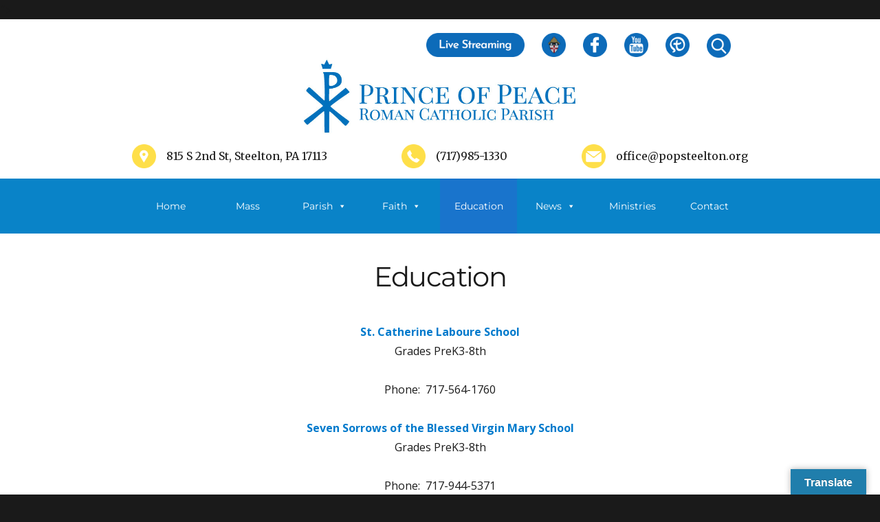

--- FILE ---
content_type: text/html; charset=UTF-8
request_url: https://popsteelton.org/education/
body_size: 38309
content:
<!DOCTYPE html>
<html lang="en-US" class="no-js">
<head><meta http-equiv="Content-Type" content="text/html; charset=utf-8">
	">
	<meta name="viewport" content="width=device-width, initial-scale=1">
	<link rel="profile" href="http://gmpg.org/xfn/11">
		<script>
(function(html){html.className = html.className.replace(/\bno-js\b/,'js')})(document.documentElement);
//# sourceURL=twentysixteen_javascript_detection
</script>
<title>Education &#8211; Prince of Peace</title>
<meta name='robots' content='max-image-preview:large' />
<link rel='dns-prefetch' href='//translate.google.com' />
<link rel="alternate" type="application/rss+xml" title="Prince of Peace &raquo; Feed" href="https://popsteelton.org/feed/" />
<link rel="alternate" title="oEmbed (JSON)" type="application/json+oembed" href="https://popsteelton.org/wp-json/oembed/1.0/embed?url=https%3A%2F%2Fpopsteelton.org%2Feducation%2F" />
<link rel="alternate" title="oEmbed (XML)" type="text/xml+oembed" href="https://popsteelton.org/wp-json/oembed/1.0/embed?url=https%3A%2F%2Fpopsteelton.org%2Feducation%2F&#038;format=xml" />
<style id='wp-img-auto-sizes-contain-inline-css'>
img:is([sizes=auto i],[sizes^="auto," i]){contain-intrinsic-size:3000px 1500px}
/*# sourceURL=wp-img-auto-sizes-contain-inline-css */
</style>
<style id='wp-emoji-styles-inline-css'>

	img.wp-smiley, img.emoji {
		display: inline !important;
		border: none !important;
		box-shadow: none !important;
		height: 1em !important;
		width: 1em !important;
		margin: 0 0.07em !important;
		vertical-align: -0.1em !important;
		background: none !important;
		padding: 0 !important;
	}
/*# sourceURL=wp-emoji-styles-inline-css */
</style>
<link rel='stylesheet' id='wp-block-library-css' href='https://popsteelton.org/wp-includes/css/dist/block-library/style.min.css?ver=6.9' media='all' />
<style id='global-styles-inline-css'>
:root{--wp--preset--aspect-ratio--square: 1;--wp--preset--aspect-ratio--4-3: 4/3;--wp--preset--aspect-ratio--3-4: 3/4;--wp--preset--aspect-ratio--3-2: 3/2;--wp--preset--aspect-ratio--2-3: 2/3;--wp--preset--aspect-ratio--16-9: 16/9;--wp--preset--aspect-ratio--9-16: 9/16;--wp--preset--color--black: #000000;--wp--preset--color--cyan-bluish-gray: #abb8c3;--wp--preset--color--white: #fff;--wp--preset--color--pale-pink: #f78da7;--wp--preset--color--vivid-red: #cf2e2e;--wp--preset--color--luminous-vivid-orange: #ff6900;--wp--preset--color--luminous-vivid-amber: #fcb900;--wp--preset--color--light-green-cyan: #7bdcb5;--wp--preset--color--vivid-green-cyan: #00d084;--wp--preset--color--pale-cyan-blue: #8ed1fc;--wp--preset--color--vivid-cyan-blue: #0693e3;--wp--preset--color--vivid-purple: #9b51e0;--wp--preset--color--dark-gray: #1a1a1a;--wp--preset--color--medium-gray: #686868;--wp--preset--color--light-gray: #e5e5e5;--wp--preset--color--blue-gray: #4d545c;--wp--preset--color--bright-blue: #007acc;--wp--preset--color--light-blue: #9adffd;--wp--preset--color--dark-brown: #402b30;--wp--preset--color--medium-brown: #774e24;--wp--preset--color--dark-red: #640c1f;--wp--preset--color--bright-red: #ff675f;--wp--preset--color--yellow: #ffef8e;--wp--preset--gradient--vivid-cyan-blue-to-vivid-purple: linear-gradient(135deg,rgb(6,147,227) 0%,rgb(155,81,224) 100%);--wp--preset--gradient--light-green-cyan-to-vivid-green-cyan: linear-gradient(135deg,rgb(122,220,180) 0%,rgb(0,208,130) 100%);--wp--preset--gradient--luminous-vivid-amber-to-luminous-vivid-orange: linear-gradient(135deg,rgb(252,185,0) 0%,rgb(255,105,0) 100%);--wp--preset--gradient--luminous-vivid-orange-to-vivid-red: linear-gradient(135deg,rgb(255,105,0) 0%,rgb(207,46,46) 100%);--wp--preset--gradient--very-light-gray-to-cyan-bluish-gray: linear-gradient(135deg,rgb(238,238,238) 0%,rgb(169,184,195) 100%);--wp--preset--gradient--cool-to-warm-spectrum: linear-gradient(135deg,rgb(74,234,220) 0%,rgb(151,120,209) 20%,rgb(207,42,186) 40%,rgb(238,44,130) 60%,rgb(251,105,98) 80%,rgb(254,248,76) 100%);--wp--preset--gradient--blush-light-purple: linear-gradient(135deg,rgb(255,206,236) 0%,rgb(152,150,240) 100%);--wp--preset--gradient--blush-bordeaux: linear-gradient(135deg,rgb(254,205,165) 0%,rgb(254,45,45) 50%,rgb(107,0,62) 100%);--wp--preset--gradient--luminous-dusk: linear-gradient(135deg,rgb(255,203,112) 0%,rgb(199,81,192) 50%,rgb(65,88,208) 100%);--wp--preset--gradient--pale-ocean: linear-gradient(135deg,rgb(255,245,203) 0%,rgb(182,227,212) 50%,rgb(51,167,181) 100%);--wp--preset--gradient--electric-grass: linear-gradient(135deg,rgb(202,248,128) 0%,rgb(113,206,126) 100%);--wp--preset--gradient--midnight: linear-gradient(135deg,rgb(2,3,129) 0%,rgb(40,116,252) 100%);--wp--preset--font-size--small: 13px;--wp--preset--font-size--medium: 20px;--wp--preset--font-size--large: 36px;--wp--preset--font-size--x-large: 42px;--wp--preset--spacing--20: 0.44rem;--wp--preset--spacing--30: 0.67rem;--wp--preset--spacing--40: 1rem;--wp--preset--spacing--50: 1.5rem;--wp--preset--spacing--60: 2.25rem;--wp--preset--spacing--70: 3.38rem;--wp--preset--spacing--80: 5.06rem;--wp--preset--shadow--natural: 6px 6px 9px rgba(0, 0, 0, 0.2);--wp--preset--shadow--deep: 12px 12px 50px rgba(0, 0, 0, 0.4);--wp--preset--shadow--sharp: 6px 6px 0px rgba(0, 0, 0, 0.2);--wp--preset--shadow--outlined: 6px 6px 0px -3px rgb(255, 255, 255), 6px 6px rgb(0, 0, 0);--wp--preset--shadow--crisp: 6px 6px 0px rgb(0, 0, 0);}:where(.is-layout-flex){gap: 0.5em;}:where(.is-layout-grid){gap: 0.5em;}body .is-layout-flex{display: flex;}.is-layout-flex{flex-wrap: wrap;align-items: center;}.is-layout-flex > :is(*, div){margin: 0;}body .is-layout-grid{display: grid;}.is-layout-grid > :is(*, div){margin: 0;}:where(.wp-block-columns.is-layout-flex){gap: 2em;}:where(.wp-block-columns.is-layout-grid){gap: 2em;}:where(.wp-block-post-template.is-layout-flex){gap: 1.25em;}:where(.wp-block-post-template.is-layout-grid){gap: 1.25em;}.has-black-color{color: var(--wp--preset--color--black) !important;}.has-cyan-bluish-gray-color{color: var(--wp--preset--color--cyan-bluish-gray) !important;}.has-white-color{color: var(--wp--preset--color--white) !important;}.has-pale-pink-color{color: var(--wp--preset--color--pale-pink) !important;}.has-vivid-red-color{color: var(--wp--preset--color--vivid-red) !important;}.has-luminous-vivid-orange-color{color: var(--wp--preset--color--luminous-vivid-orange) !important;}.has-luminous-vivid-amber-color{color: var(--wp--preset--color--luminous-vivid-amber) !important;}.has-light-green-cyan-color{color: var(--wp--preset--color--light-green-cyan) !important;}.has-vivid-green-cyan-color{color: var(--wp--preset--color--vivid-green-cyan) !important;}.has-pale-cyan-blue-color{color: var(--wp--preset--color--pale-cyan-blue) !important;}.has-vivid-cyan-blue-color{color: var(--wp--preset--color--vivid-cyan-blue) !important;}.has-vivid-purple-color{color: var(--wp--preset--color--vivid-purple) !important;}.has-black-background-color{background-color: var(--wp--preset--color--black) !important;}.has-cyan-bluish-gray-background-color{background-color: var(--wp--preset--color--cyan-bluish-gray) !important;}.has-white-background-color{background-color: var(--wp--preset--color--white) !important;}.has-pale-pink-background-color{background-color: var(--wp--preset--color--pale-pink) !important;}.has-vivid-red-background-color{background-color: var(--wp--preset--color--vivid-red) !important;}.has-luminous-vivid-orange-background-color{background-color: var(--wp--preset--color--luminous-vivid-orange) !important;}.has-luminous-vivid-amber-background-color{background-color: var(--wp--preset--color--luminous-vivid-amber) !important;}.has-light-green-cyan-background-color{background-color: var(--wp--preset--color--light-green-cyan) !important;}.has-vivid-green-cyan-background-color{background-color: var(--wp--preset--color--vivid-green-cyan) !important;}.has-pale-cyan-blue-background-color{background-color: var(--wp--preset--color--pale-cyan-blue) !important;}.has-vivid-cyan-blue-background-color{background-color: var(--wp--preset--color--vivid-cyan-blue) !important;}.has-vivid-purple-background-color{background-color: var(--wp--preset--color--vivid-purple) !important;}.has-black-border-color{border-color: var(--wp--preset--color--black) !important;}.has-cyan-bluish-gray-border-color{border-color: var(--wp--preset--color--cyan-bluish-gray) !important;}.has-white-border-color{border-color: var(--wp--preset--color--white) !important;}.has-pale-pink-border-color{border-color: var(--wp--preset--color--pale-pink) !important;}.has-vivid-red-border-color{border-color: var(--wp--preset--color--vivid-red) !important;}.has-luminous-vivid-orange-border-color{border-color: var(--wp--preset--color--luminous-vivid-orange) !important;}.has-luminous-vivid-amber-border-color{border-color: var(--wp--preset--color--luminous-vivid-amber) !important;}.has-light-green-cyan-border-color{border-color: var(--wp--preset--color--light-green-cyan) !important;}.has-vivid-green-cyan-border-color{border-color: var(--wp--preset--color--vivid-green-cyan) !important;}.has-pale-cyan-blue-border-color{border-color: var(--wp--preset--color--pale-cyan-blue) !important;}.has-vivid-cyan-blue-border-color{border-color: var(--wp--preset--color--vivid-cyan-blue) !important;}.has-vivid-purple-border-color{border-color: var(--wp--preset--color--vivid-purple) !important;}.has-vivid-cyan-blue-to-vivid-purple-gradient-background{background: var(--wp--preset--gradient--vivid-cyan-blue-to-vivid-purple) !important;}.has-light-green-cyan-to-vivid-green-cyan-gradient-background{background: var(--wp--preset--gradient--light-green-cyan-to-vivid-green-cyan) !important;}.has-luminous-vivid-amber-to-luminous-vivid-orange-gradient-background{background: var(--wp--preset--gradient--luminous-vivid-amber-to-luminous-vivid-orange) !important;}.has-luminous-vivid-orange-to-vivid-red-gradient-background{background: var(--wp--preset--gradient--luminous-vivid-orange-to-vivid-red) !important;}.has-very-light-gray-to-cyan-bluish-gray-gradient-background{background: var(--wp--preset--gradient--very-light-gray-to-cyan-bluish-gray) !important;}.has-cool-to-warm-spectrum-gradient-background{background: var(--wp--preset--gradient--cool-to-warm-spectrum) !important;}.has-blush-light-purple-gradient-background{background: var(--wp--preset--gradient--blush-light-purple) !important;}.has-blush-bordeaux-gradient-background{background: var(--wp--preset--gradient--blush-bordeaux) !important;}.has-luminous-dusk-gradient-background{background: var(--wp--preset--gradient--luminous-dusk) !important;}.has-pale-ocean-gradient-background{background: var(--wp--preset--gradient--pale-ocean) !important;}.has-electric-grass-gradient-background{background: var(--wp--preset--gradient--electric-grass) !important;}.has-midnight-gradient-background{background: var(--wp--preset--gradient--midnight) !important;}.has-small-font-size{font-size: var(--wp--preset--font-size--small) !important;}.has-medium-font-size{font-size: var(--wp--preset--font-size--medium) !important;}.has-large-font-size{font-size: var(--wp--preset--font-size--large) !important;}.has-x-large-font-size{font-size: var(--wp--preset--font-size--x-large) !important;}
/*# sourceURL=global-styles-inline-css */
</style>

<style id='classic-theme-styles-inline-css'>
/*! This file is auto-generated */
.wp-block-button__link{color:#fff;background-color:#32373c;border-radius:9999px;box-shadow:none;text-decoration:none;padding:calc(.667em + 2px) calc(1.333em + 2px);font-size:1.125em}.wp-block-file__button{background:#32373c;color:#fff;text-decoration:none}
/*# sourceURL=/wp-includes/css/classic-themes.min.css */
</style>
<link rel='stylesheet' id='google-language-translator-css' href='https://popsteelton.org/wp-content/plugins/google-language-translator/css/style.css?ver=6.0.20' media='' />
<link rel='stylesheet' id='glt-toolbar-styles-css' href='https://popsteelton.org/wp-content/plugins/google-language-translator/css/toolbar.css?ver=6.0.20' media='' />
<link rel='stylesheet' id='wp-show-posts-css' href='https://popsteelton.org/wp-content/plugins/wp-show-posts/css/wp-show-posts-min.css?ver=1.1.6' media='all' />
<link rel='stylesheet' id='megamenu-css' href='https://popsteelton.org/wp-content/uploads/maxmegamenu/style.css?ver=d608f4' media='all' />
<link rel='stylesheet' id='dashicons-css' href='https://popsteelton.org/wp-includes/css/dashicons.min.css?ver=6.9' media='all' />
<link rel='stylesheet' id='parent-style-css' href='https://popsteelton.org/wp-content/themes/twentysixteen/style.css?ver=6.9' media='all' />
<link rel='stylesheet' id='child-style-css' href='https://popsteelton.org/wp-content/themes/POPSteelton/style.css?ver=6.9' media='all' />
<link rel='stylesheet' id='twentysixteen-fonts-css' href='https://popsteelton.org/wp-content/themes/twentysixteen/fonts/merriweather-plus-montserrat-plus-inconsolata.css?ver=20230328' media='all' />
<link rel='stylesheet' id='genericons-css' href='https://popsteelton.org/wp-content/themes/twentysixteen/genericons/genericons.css?ver=20251101' media='all' />
<link rel='stylesheet' id='twentysixteen-style-css' href='https://popsteelton.org/wp-content/themes/POPSteelton/style.css?ver=20251202' media='all' />
<link rel='stylesheet' id='twentysixteen-block-style-css' href='https://popsteelton.org/wp-content/themes/twentysixteen/css/blocks.css?ver=20240817' media='all' />
<style id='tnc_custom_css-inline-css'>

            .nginx-cache-btn.nginx-cache-off a { background-color: #d63638 !important; }
            .nginx-cache-btn.nginx-cache-on a { background-color: green !important; }
        
/*# sourceURL=tnc_custom_css-inline-css */
</style>
<link rel='stylesheet' id='tmm-css' href='https://popsteelton.org/wp-content/plugins/team-members/inc/css/tmm_style.css?ver=6.9' media='all' />
<script src="https://popsteelton.org/wp-includes/js/jquery/jquery.min.js?ver=3.7.1" id="jquery-core-js"></script>
<script src="https://popsteelton.org/wp-includes/js/jquery/jquery-migrate.min.js?ver=3.4.1" id="jquery-migrate-js"></script>
<script id="twentysixteen-script-js-extra">
var screenReaderText = {"expand":"expand child menu","collapse":"collapse child menu"};
//# sourceURL=twentysixteen-script-js-extra
</script>
<script src="https://popsteelton.org/wp-content/themes/twentysixteen/js/functions.js?ver=20230629" id="twentysixteen-script-js" defer data-wp-strategy="defer"></script>
<link rel="https://api.w.org/" href="https://popsteelton.org/wp-json/" /><link rel="alternate" title="JSON" type="application/json" href="https://popsteelton.org/wp-json/wp/v2/pages/24" /><link rel="EditURI" type="application/rsd+xml" title="RSD" href="https://popsteelton.org/xmlrpc.php?rsd" />
<meta name="generator" content="WordPress 6.9" />
<link rel="canonical" href="https://popsteelton.org/education/" />
<link rel='shortlink' href='https://popsteelton.org/?p=24' />
<style>p.hello{font-size:12px;color:darkgray;}#google_language_translator,#flags{text-align:left;}#google_language_translator{clear:both;}#flags{width:165px;}#flags a{display:inline-block;margin-right:2px;}#google_language_translator{width:auto!important;}div.skiptranslate.goog-te-gadget{display:inline!important;}.goog-tooltip{display: none!important;}.goog-tooltip:hover{display: none!important;}.goog-text-highlight{background-color:transparent!important;border:none!important;box-shadow:none!important;}#google_language_translator select.goog-te-combo{color:#32373c;}#google_language_translator{color:transparent;}body{top:0px!important;}#goog-gt-{display:none!important;}font font{background-color:transparent!important;box-shadow:none!important;position:initial!important;}#glt-translate-trigger > span{color:#ffffff;}#glt-translate-trigger{background:#207eac;}.goog-te-gadget .goog-te-combo{width:100%;}</style><!-- Analytics by WP Statistics - https://wp-statistics.com -->
<link rel="icon" href="https://popsteelton.org/wp-content/uploads/2019/09/popsteelton_favicon-150x150.png" sizes="32x32" />
<link rel="icon" href="https://popsteelton.org/wp-content/uploads/2019/09/popsteelton_favicon.png" sizes="192x192" />
<link rel="apple-touch-icon" href="https://popsteelton.org/wp-content/uploads/2019/09/popsteelton_favicon.png" />
<meta name="msapplication-TileImage" content="https://popsteelton.org/wp-content/uploads/2019/09/popsteelton_favicon.png" />
<style type="text/css">/** Mega Menu CSS: fs **/</style>
	<link href="https://fonts.googleapis.com/css?family=Open+Sans:300,400,600,700" rel="stylesheet">
	<link href="https://fonts.googleapis.com/css?family=Merriweather:400,700" rel="stylesheet">
</head>

<body class="wp-singular page-template-default page page-id-24 wp-embed-responsive wp-theme-twentysixteen wp-child-theme-POPSteelton mega-menu-primary metaslider-plugin group-blog">
<div id="page" class="site">
	<div class="site-inner">
		<a class="skip-link screen-reader-text" href="#content">Skip to content</a>

		<header id="masthead" class="site-header" role="banner">
			<div class="site-header-main">
				<div class="headerTop">
					<div class="headerLanguage"></div>
					<div class="headerSocial">
						<div class="socialIcon2"><a href="https://popsteelton.org/live-streaming-of-mass/" target="_blank"><img src="/wp-content/themes/POPSteelton/images/live-streaming.png"></a></div>

					<div class="socialIcon"><a href="https://www.hbgdiocese.org/" target="_blank"><img src="/wp-content/themes/POPSteelton/images/hbg_diocese.png"></a></div>
						<div class="socialIcon"><a href="https://www.facebook.com/Prince-of-Peace-Roman-Catholic-Parish-532505960121592/" target="_blank"><img src="/wp-content/themes/POPSteelton/images/facebook-logo.png"></a></div>
												<div class="socialIcon"><a href="https://www.youtube.com/@PopSteeltonStreaming" target="_blank"><img src="/wp-content/themes/POPSteelton/images/youtube-logo.png"></a></div>
						<div class="socialIcon"><a href="https://myparishapp.com/" target="_blank"><img src="/wp-content/themes/POPSteelton/images/myparish-logo.png"></a></div>
					</div>
					<div class="searchIcon">
<form role="search" method="get" class="search-form" action="https://popsteelton.org/">
	<label>
		<span class="screen-reader-text">
			Search for:		</span>
		<input type="search" class="search-field" placeholder="Search &hellip;" value="" name="s" />
	</label>
	<button type="submit" class="search-submit"><span class="screen-reader-text">
		Search	</span></button>
</form>
</div>
				</div>
				<div class="site-branding">
					<a href="https://popsteelton.org/" rel="home">
                        <img src="/wp-content/uploads/2018/01/PoP-Logo.png" alt="Prince of Peace" />
                    </a>
				</div><!-- .site-branding -->
				<div class="headerBottom">
					<div class="headerAddress"><img src="/wp-content/themes/POPSteelton/images/location.png">815 S 2nd St, Steelton, PA 17113</div>
					<div class="headerPhone"><img src="/wp-content/themes/POPSteelton/images/phone.png">(717)985-1330</div>
					<div class="headerEmail"><img src="/wp-content/themes/POPSteelton/images/mail.png">office@popsteelton.org</div>
				</div>
									<button id="menu-toggle" class="menu-toggle">Menu</button>

					<div id="site-header-menu" class="site-header-menu">
													<nav id="site-navigation" class="main-navigation" role="navigation" aria-label="Primary Menu">
								<div id="mega-menu-wrap-primary" class="mega-menu-wrap"><div class="mega-menu-toggle"><div class="mega-toggle-blocks-left"></div><div class="mega-toggle-blocks-center"><div class='mega-toggle-block mega-menu-toggle-block mega-toggle-block-1' id='mega-toggle-block-1' tabindex='0'><span class='mega-toggle-label' role='button' aria-expanded='false'><span class='mega-toggle-label-closed'>MENU</span><span class='mega-toggle-label-open'>MENU</span></span></div></div><div class="mega-toggle-blocks-right"></div></div><ul id="mega-menu-primary" class="mega-menu max-mega-menu mega-menu-horizontal mega-no-js" data-event="hover_intent" data-effect="fade_up" data-effect-speed="200" data-effect-mobile="disabled" data-effect-speed-mobile="0" data-mobile-force-width="false" data-second-click="go" data-document-click="collapse" data-vertical-behaviour="standard" data-breakpoint="910" data-unbind="true" data-mobile-state="collapse_all" data-mobile-direction="vertical" data-hover-intent-timeout="300" data-hover-intent-interval="100"><li class="mega-menu-item mega-menu-item-type-post_type mega-menu-item-object-page mega-menu-item-home mega-align-bottom-left mega-menu-flyout mega-menu-item-44" id="mega-menu-item-44"><a class="mega-menu-link" href="https://popsteelton.org/" tabindex="0">Home</a></li><li class="mega-menu-item mega-menu-item-type-post_type mega-menu-item-object-page mega-menu-item-has-children mega-align-bottom-left mega-menu-flyout mega-menu-item-37" id="mega-menu-item-37"><a class="mega-menu-link" href="https://popsteelton.org/mass-schedule/" aria-expanded="false" tabindex="0">Mass Schedule<span class="mega-indicator" aria-hidden="true"></span></a>
<ul class="mega-sub-menu">
<li class="mega-menu-item mega-menu-item-type-post_type mega-menu-item-object-page mega-menu-item-2551" id="mega-menu-item-2551"><a class="mega-menu-link" href="https://popsteelton.org/live-streaming-of-mass/">Live Streaming of Mass</a></li></ul>
</li><li class="mega-menu-item mega-menu-item-type-custom mega-menu-item-object-custom mega-menu-item-has-children mega-align-bottom-left mega-menu-flyout mega-menu-item-210" id="mega-menu-item-210"><a class="mega-menu-link" aria-expanded="false" tabindex="0">Parish<span class="mega-indicator" aria-hidden="true"></span></a>
<ul class="mega-sub-menu">
<li class="mega-menu-item mega-menu-item-type-post_type mega-menu-item-object-page mega-menu-item-199" id="mega-menu-item-199"><a class="mega-menu-link" href="https://popsteelton.org/our-parish/about-us/">About Us</a></li><li class="mega-menu-item mega-menu-item-type-post_type mega-menu-item-object-page mega-menu-item-200" id="mega-menu-item-200"><a class="mega-menu-link" href="https://popsteelton.org/our-parish/our-staff/">Our Staff</a></li><li class="mega-menu-item mega-menu-item-type-post_type mega-menu-item-object-page mega-menu-item-968" id="mega-menu-item-968"><a class="mega-menu-link" href="https://popsteelton.org/youth-protection/">Youth Protection</a></li><li class="mega-menu-item mega-menu-item-type-post_type mega-menu-item-object-page mega-menu-item-38" id="mega-menu-item-38"><a class="mega-menu-link" href="https://popsteelton.org/join/">Join Our Parish</a></li><li class="mega-menu-item mega-menu-item-type-post_type mega-menu-item-object-page mega-menu-item-198" id="mega-menu-item-198"><a class="mega-menu-link" href="https://popsteelton.org/contact/">Contact Us</a></li><li class="mega-menu-item mega-menu-item-type-post_type mega-menu-item-object-page mega-menu-item-204" id="mega-menu-item-204"><a class="mega-menu-link" href="https://popsteelton.org/our-parish/online-giving/">Online Giving</a></li><li class="mega-menu-item mega-menu-item-type-post_type mega-menu-item-object-page mega-menu-item-1476" id="mega-menu-item-1476"><a class="mega-menu-link" href="https://popsteelton.org/finance-committee/">Finances</a></li></ul>
</li><li class="mega-menu-item mega-menu-item-type-custom mega-menu-item-object-custom mega-menu-item-has-children mega-align-bottom-left mega-menu-flyout mega-menu-item-239" id="mega-menu-item-239"><a class="mega-menu-link" aria-expanded="false" tabindex="0">Faith<span class="mega-indicator" aria-hidden="true"></span></a>
<ul class="mega-sub-menu">
<li class="mega-menu-item mega-menu-item-type-post_type mega-menu-item-object-page mega-menu-item-238" id="mega-menu-item-238"><a class="mega-menu-link" href="https://popsteelton.org/children/faith-formation-registration/">Religious Ed Registration</a></li><li class="mega-menu-item mega-menu-item-type-post_type mega-menu-item-object-page mega-menu-item-292" id="mega-menu-item-292"><a class="mega-menu-link" href="https://popsteelton.org/children/adult/">Adult</a></li><li class="mega-menu-item mega-menu-item-type-post_type mega-menu-item-object-page mega-menu-item-5721" id="mega-menu-item-5721"><a class="mega-menu-link" href="https://popsteelton.org/your-babys-baptism/">Baptism</a></li><li class="mega-menu-item mega-menu-item-type-post_type mega-menu-item-object-page mega-menu-item-5810" id="mega-menu-item-5810"><a class="mega-menu-link" href="https://popsteelton.org/penance/">Penance</a></li><li class="mega-menu-item mega-menu-item-type-post_type mega-menu-item-object-page mega-menu-item-5795" id="mega-menu-item-5795"><a class="mega-menu-link" href="https://popsteelton.org/the-eucharist/">The Eucharist</a></li><li class="mega-menu-item mega-menu-item-type-post_type mega-menu-item-object-page mega-menu-item-5799" id="mega-menu-item-5799"><a class="mega-menu-link" href="https://popsteelton.org/confirmation/">Confirmation</a></li><li class="mega-menu-item mega-menu-item-type-post_type mega-menu-item-object-page mega-menu-item-5813" id="mega-menu-item-5813"><a class="mega-menu-link" href="https://popsteelton.org/anointing-of-the-sick/">Anointing of the Sick</a></li><li class="mega-menu-item mega-menu-item-type-post_type mega-menu-item-object-page mega-menu-item-5727" id="mega-menu-item-5727"><a class="mega-menu-link" href="https://popsteelton.org/marriage-preparation/">Marriage Prep</a></li></ul>
</li><li class="mega-menu-item mega-menu-item-type-post_type mega-menu-item-object-page mega-current-menu-item mega-page_item mega-page-item-24 mega-current_page_item mega-align-bottom-left mega-menu-flyout mega-menu-item-41" id="mega-menu-item-41"><a class="mega-menu-link" href="https://popsteelton.org/education/" aria-current="page" tabindex="0">Education</a></li><li class="mega-menu-item mega-menu-item-type-custom mega-menu-item-object-custom mega-menu-item-has-children mega-align-bottom-left mega-menu-flyout mega-menu-item-211" id="mega-menu-item-211"><a class="mega-menu-link" aria-expanded="false" tabindex="0">News<span class="mega-indicator" aria-hidden="true"></span></a>
<ul class="mega-sub-menu">
<li class="mega-menu-item mega-menu-item-type-post_type mega-menu-item-object-page mega-menu-item-39" id="mega-menu-item-39"><a class="mega-menu-link" href="https://popsteelton.org/news/">Parish News</a></li><li class="mega-menu-item mega-menu-item-type-post_type mega-menu-item-object-page mega-menu-item-1533" id="mega-menu-item-1533"><a class="mega-menu-link" href="https://popsteelton.org/parish-calendar/">Parish Calendar</a></li><li class="mega-menu-item mega-menu-item-type-post_type mega-menu-item-object-page mega-menu-item-646" id="mega-menu-item-646"><a class="mega-menu-link" href="https://popsteelton.org/news-2/pastors-corner/">Pastor’s Corner</a></li><li class="mega-menu-item mega-menu-item-type-post_type mega-menu-item-object-page mega-menu-item-291" id="mega-menu-item-291"><a class="mega-menu-link" href="https://popsteelton.org/news-2/myparish-app/">myParish App</a></li><li class="mega-menu-item mega-menu-item-type-post_type mega-menu-item-object-page mega-menu-item-197" id="mega-menu-item-197"><a class="mega-menu-link" href="https://popsteelton.org/bulletins/">Bulletins</a></li></ul>
</li><li class="mega-menu-item mega-menu-item-type-post_type mega-menu-item-object-page mega-menu-item-has-children mega-align-bottom-left mega-menu-flyout mega-menu-item-206" id="mega-menu-item-206"><a class="mega-menu-link" href="https://popsteelton.org/ministries/" aria-expanded="false" tabindex="0">Ministries<span class="mega-indicator" aria-hidden="true"></span></a>
<ul class="mega-sub-menu">
<li class="mega-menu-item mega-menu-item-type-post_type mega-menu-item-object-page mega-menu-item-203" id="mega-menu-item-203"><a class="mega-menu-link" href="https://popsteelton.org/children/rcia/">RCIA</a></li><li class="mega-menu-item mega-menu-item-type-post_type mega-menu-item-object-page mega-menu-item-42" id="mega-menu-item-42"><a class="mega-menu-link" href="https://popsteelton.org/children/">Children</a></li><li class="mega-menu-item mega-menu-item-type-post_type mega-menu-item-object-page mega-menu-item-5806" id="mega-menu-item-5806"><a class="mega-menu-link" href="https://popsteelton.org/marys-helpers-pantry/">Mary’s Helpers Pantry</a></li><li class="mega-menu-item mega-menu-item-type-post_type mega-menu-item-object-page mega-menu-item-205" id="mega-menu-item-205"><a class="mega-menu-link" href="https://popsteelton.org/ministries/committees/">Committees</a></li><li class="mega-menu-item mega-menu-item-type-post_type mega-menu-item-object-page mega-menu-item-387" id="mega-menu-item-387"><a class="mega-menu-link" href="https://popsteelton.org/ministries/prayer-list/">Prayer List</a></li></ul>
</li><li class="mega-menu-item mega-menu-item-type-post_type mega-menu-item-object-page mega-align-bottom-left mega-menu-flyout mega-menu-item-36" id="mega-menu-item-36"><a class="mega-menu-link" href="https://popsteelton.org/contact/" tabindex="0">Contact</a></li></ul></div>							</nav><!-- .main-navigation -->
						
											</div><!-- .site-header-menu -->
							</div><!-- .site-header-main -->
		</header><!-- .site-header -->

		<div id="content" class="site-content">

<div id="primary" class="content-area">
	<main id="main" class="site-main" role="main">
		
<article id="post-24" class="post-24 page type-page status-publish has-post-thumbnail hentry">
	<header class="entry-header">
		<h1 class="entry-title">Education</h1>	</header><!-- .entry-header -->

	
		<div class="post-thumbnail">
			<img width="1200" height="900" src="https://popsteelton.org/wp-content/uploads/2018/01/mary-background-1200x900.jpg" class="attachment-post-thumbnail size-post-thumbnail wp-post-image default-featured-img" alt="" decoding="async" srcset="https://popsteelton.org/wp-content/uploads/2018/01/mary-background-1200x900.jpg 1200w, https://popsteelton.org/wp-content/uploads/2018/01/mary-background-300x225.jpg 300w, https://popsteelton.org/wp-content/uploads/2018/01/mary-background-768x576.jpg 768w, https://popsteelton.org/wp-content/uploads/2018/01/mary-background-1024x768.jpg 1024w, https://popsteelton.org/wp-content/uploads/2018/01/mary-background.jpg 2048w" sizes="(max-width: 709px) 85vw, (max-width: 909px) 67vw, (max-width: 984px) 60vw, (max-width: 1362px) 62vw, 840px" />	</div><!-- .post-thumbnail -->

	
	<div class="entry-content">
		<p style="text-align: center;"><strong style="text-align: center;"><a href="http://sclhbg.org/school/" target="_blank" rel="noopener noreferrer">St. Catherine Laboure School<br />
</a></strong>Grades PreK3-8th</p>
<p style="text-align: center;">Phone:&nbsp; 717-564-1760</p>
<p style="text-align: center;"><strong><a href="https://ssbvm.org/64" target="_blank" rel="noopener noreferrer">Seven Sorrows of the Blessed Virgin Mary School</a></strong><br />
Grades PreK3-8th</p>
<p style="text-align: center;">Phone:&nbsp; 717-944-5371</p>
<p style="text-align: center;"><strong><a href="https://www.bishopmcdevitt.org/" target="_blank" rel="noopener noreferrer">Bishop McDevitt High School<br />
</a></strong><span style="text-align: center;">Grades 9-12</span></p>
<p style="text-align: center;">Phone:&nbsp; 717-236-7973</p>
<style>.wp-show-posts-columns#wpsp-327 {margin-left: -3em; }.wp-show-posts-columns#wpsp-327 .wp-show-posts-inner {margin: 0 0 3em 3em; }</style><section id="wpsp-327" class=" wp-show-posts-columns wp-show-posts" style=""><div class="wpsp-no-results" style="margin-left: 3em;"><p>Sorry, no posts were found.</p>
</div><div class="wpsp-clear"></div></section><!-- .wp-show-posts -->
	</div><!-- .entry-content -->

	
</article><!-- #post-24 -->

	</main><!-- .site-main -->

</div><!-- .content-area -->
	</div><!-- .site-inner -->

		<footer id="colophon" class="site-footer" role="contentinfo">
	        <div class="footerTop">
	            <div class="footerLogo">
					<img src="/wp-content/uploads/2018/01/PoP-LogoWhite.png" alt="Prince of Peace" />
	            </div>
				<div class="footerContact">
					<div class="footerAddress"><img src="/wp-content/themes/POPSteelton/images/location.png">815 S 2nd St, Steelton, PA 17113</div>
					<div class="footerPhone"><img src="/wp-content/themes/POPSteelton/images/phone.png">(717)985-1330</div>
					<div class="footerEmail"><img src="/wp-content/themes/POPSteelton/images/mail.png">pop.parish@comcast.net</div>
				</div>
	        </div>
	        <div class="footerMap">
				<iframe src="https://www.google.com/maps/embed?pb=!1m18!1m12!1m3!1d17736.790878795895!2d-76.83579715166994!3d40.22705339616421!2m3!1f0!2f0!3f0!3m2!1i1024!2i768!4f13.1!3m3!1m2!1s0x89c8c0756ec519a7%3A0x3881f6f10f1683a7!2sPrince+of+Peace+Church!5e0!3m2!1sen!2sus!4v1516296251595" height="350" frameborder="0" style="border:0" allowfullscreen></iframe>
			</div>
			<div class="footerBottom">
				<div class="siteInfo"><a href="https://popsteelton.org/" rel="home">@2026 Prince of Peace Roman Catholic Parish</a></div>
				<div class="diocesanInfo" style= "color:white;">Made with &hearts; by <a href="https://diocesan.com">Diocesan</a></div>
			</div>
		</footer><!-- .site-footer -->
	
</div><!-- .site -->

<script type="speculationrules">
{"prefetch":[{"source":"document","where":{"and":[{"href_matches":"/*"},{"not":{"href_matches":["/wp-*.php","/wp-admin/*","/wp-content/uploads/*","/wp-content/*","/wp-content/plugins/*","/wp-content/themes/POPSteelton/*","/wp-content/themes/twentysixteen/*","/*\\?(.+)"]}},{"not":{"selector_matches":"a[rel~=\"nofollow\"]"}},{"not":{"selector_matches":".no-prefetch, .no-prefetch a"}}]},"eagerness":"conservative"}]}
</script>
<div id="glt-translate-trigger"><span class="notranslate">Translate</span></div><div id="glt-toolbar"></div><div id="flags" style="display:none" class="size18"><ul id="sortable" class="ui-sortable"><li id="English"><a href="#" title="English" class="nturl notranslate en flag united-states"></a></li><li id="Spanish"><a href="#" title="Spanish" class="nturl notranslate es flag mexico"></a></li></ul></div><div id='glt-footer'><div id="google_language_translator" class="default-language-en"></div></div><script>function GoogleLanguageTranslatorInit() { new google.translate.TranslateElement({pageLanguage: 'en', includedLanguages:'en,es', autoDisplay: false}, 'google_language_translator');}</script><script src="https://popsteelton.org/wp-content/plugins/dpi-mpa/js/dpi-mpa.js?ver=0.5" id="dpi_mpa_front_script-js"></script>
<script src="https://popsteelton.org/wp-content/plugins/google-language-translator/js/scripts.js?ver=6.0.20" id="scripts-js"></script>
<script src="//translate.google.com/translate_a/element.js?cb=GoogleLanguageTranslatorInit" id="scripts-google-js"></script>
<script src="https://popsteelton.org/wp-includes/js/hoverIntent.min.js?ver=1.10.2" id="hoverIntent-js"></script>
<script src="https://popsteelton.org/wp-content/plugins/megamenu/js/maxmegamenu.js?ver=3.7" id="megamenu-js"></script>
<script src="https://popsteelton.org/wp-content/plugins/wp-show-posts/js/jquery.matchHeight.js?ver=1.1.6" id="wpsp-matchHeight-js"></script>
<script id="wp-emoji-settings" type="application/json">
{"baseUrl":"https://s.w.org/images/core/emoji/17.0.2/72x72/","ext":".png","svgUrl":"https://s.w.org/images/core/emoji/17.0.2/svg/","svgExt":".svg","source":{"concatemoji":"https://popsteelton.org/wp-includes/js/wp-emoji-release.min.js?ver=6.9"}}
</script>
<script type="module">
/*! This file is auto-generated */
const a=JSON.parse(document.getElementById("wp-emoji-settings").textContent),o=(window._wpemojiSettings=a,"wpEmojiSettingsSupports"),s=["flag","emoji"];function i(e){try{var t={supportTests:e,timestamp:(new Date).valueOf()};sessionStorage.setItem(o,JSON.stringify(t))}catch(e){}}function c(e,t,n){e.clearRect(0,0,e.canvas.width,e.canvas.height),e.fillText(t,0,0);t=new Uint32Array(e.getImageData(0,0,e.canvas.width,e.canvas.height).data);e.clearRect(0,0,e.canvas.width,e.canvas.height),e.fillText(n,0,0);const a=new Uint32Array(e.getImageData(0,0,e.canvas.width,e.canvas.height).data);return t.every((e,t)=>e===a[t])}function p(e,t){e.clearRect(0,0,e.canvas.width,e.canvas.height),e.fillText(t,0,0);var n=e.getImageData(16,16,1,1);for(let e=0;e<n.data.length;e++)if(0!==n.data[e])return!1;return!0}function u(e,t,n,a){switch(t){case"flag":return n(e,"\ud83c\udff3\ufe0f\u200d\u26a7\ufe0f","\ud83c\udff3\ufe0f\u200b\u26a7\ufe0f")?!1:!n(e,"\ud83c\udde8\ud83c\uddf6","\ud83c\udde8\u200b\ud83c\uddf6")&&!n(e,"\ud83c\udff4\udb40\udc67\udb40\udc62\udb40\udc65\udb40\udc6e\udb40\udc67\udb40\udc7f","\ud83c\udff4\u200b\udb40\udc67\u200b\udb40\udc62\u200b\udb40\udc65\u200b\udb40\udc6e\u200b\udb40\udc67\u200b\udb40\udc7f");case"emoji":return!a(e,"\ud83e\u1fac8")}return!1}function f(e,t,n,a){let r;const o=(r="undefined"!=typeof WorkerGlobalScope&&self instanceof WorkerGlobalScope?new OffscreenCanvas(300,150):document.createElement("canvas")).getContext("2d",{willReadFrequently:!0}),s=(o.textBaseline="top",o.font="600 32px Arial",{});return e.forEach(e=>{s[e]=t(o,e,n,a)}),s}function r(e){var t=document.createElement("script");t.src=e,t.defer=!0,document.head.appendChild(t)}a.supports={everything:!0,everythingExceptFlag:!0},new Promise(t=>{let n=function(){try{var e=JSON.parse(sessionStorage.getItem(o));if("object"==typeof e&&"number"==typeof e.timestamp&&(new Date).valueOf()<e.timestamp+604800&&"object"==typeof e.supportTests)return e.supportTests}catch(e){}return null}();if(!n){if("undefined"!=typeof Worker&&"undefined"!=typeof OffscreenCanvas&&"undefined"!=typeof URL&&URL.createObjectURL&&"undefined"!=typeof Blob)try{var e="postMessage("+f.toString()+"("+[JSON.stringify(s),u.toString(),c.toString(),p.toString()].join(",")+"));",a=new Blob([e],{type:"text/javascript"});const r=new Worker(URL.createObjectURL(a),{name:"wpTestEmojiSupports"});return void(r.onmessage=e=>{i(n=e.data),r.terminate(),t(n)})}catch(e){}i(n=f(s,u,c,p))}t(n)}).then(e=>{for(const n in e)a.supports[n]=e[n],a.supports.everything=a.supports.everything&&a.supports[n],"flag"!==n&&(a.supports.everythingExceptFlag=a.supports.everythingExceptFlag&&a.supports[n]);var t;a.supports.everythingExceptFlag=a.supports.everythingExceptFlag&&!a.supports.flag,a.supports.everything||((t=a.source||{}).concatemoji?r(t.concatemoji):t.wpemoji&&t.twemoji&&(r(t.twemoji),r(t.wpemoji)))});
//# sourceURL=https://popsteelton.org/wp-includes/js/wp-emoji-loader.min.js
</script>

</body>
</html>
